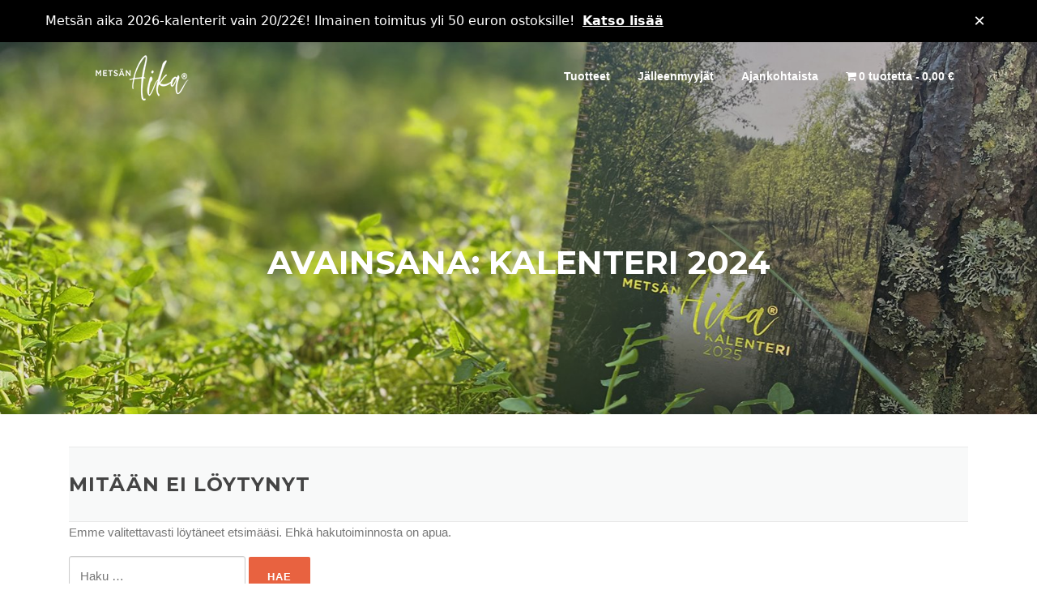

--- FILE ---
content_type: text/css
request_url: https://www.metsanaika.fi/wp-content/plugins/notice-banner/assets/banner.css?ver=1.0.0
body_size: 153
content:
:root {}
.nb-banner{
  width:100%;
  background: var(--nb-bg, #111827);
  color: var(--nb-fg, #fff);
  font: 500 16px/1.4 system-ui, -apple-system, Segoe UI, Roboto, Helvetica, Arial, sans-serif;
}
.nb-container{
  max-width: 1200px;
  margin: 0 auto;
  padding: 10px 16px;
  display: flex;
  align-items: center;
  gap: 16px;
}
.nb-message{flex:1 1 auto}
.nb-link{color:inherit;text-decoration:underline;font-weight:700}
.nb-close{
  flex:0 0 auto;
  border:0;background:transparent;color:inherit;
  cursor:pointer;
  font-size:24px;line-height:1;
  padding:4px 8px;
}
.nb-close:focus{outline:2px solid currentColor;outline-offset:2px}
@media (max-width:600px){
  .nb-container{padding:8px 12px}
  .nb-close{font-size:22px}
}
/* WordPress admin bar bump fix (banner is in normal flow, so not needed for fixed positioning) */


--- FILE ---
content_type: application/javascript
request_url: https://www.metsanaika.fi/wp-content/plugins/notice-banner/assets/banner.js?ver=1.0.0
body_size: 124
content:
(function(){
  function setCookie(name, value, days) {
    var expires = "";
    if (days && days > 0) {
      var date = new Date();
      date.setTime(date.getTime() + (days*24*60*60*1000));
      expires = "; expires=" + date.toUTCString();
    }
    document.cookie = name + "=" + (value || "1") + expires + "; path=/";
  }

  document.addEventListener('DOMContentLoaded', function(){
    var btn = document.querySelector('.nb-banner .nb-close');
    if (!btn) return;
    btn.addEventListener('click', function(){
      var cookieName = (window.NB_BANNER && NB_BANNER.cookieName) || btn.getAttribute('data-cookie') || 'nb_closed_1';
      var days = (window.NB_BANNER && parseInt(NB_BANNER.cookieDays, 10)) || 30;
      setCookie(cookieName, '1', days);
      var banner = document.querySelector('.nb-banner');
      if (banner) banner.parentNode.removeChild(banner);
    }, {passive:true});
  });
})();